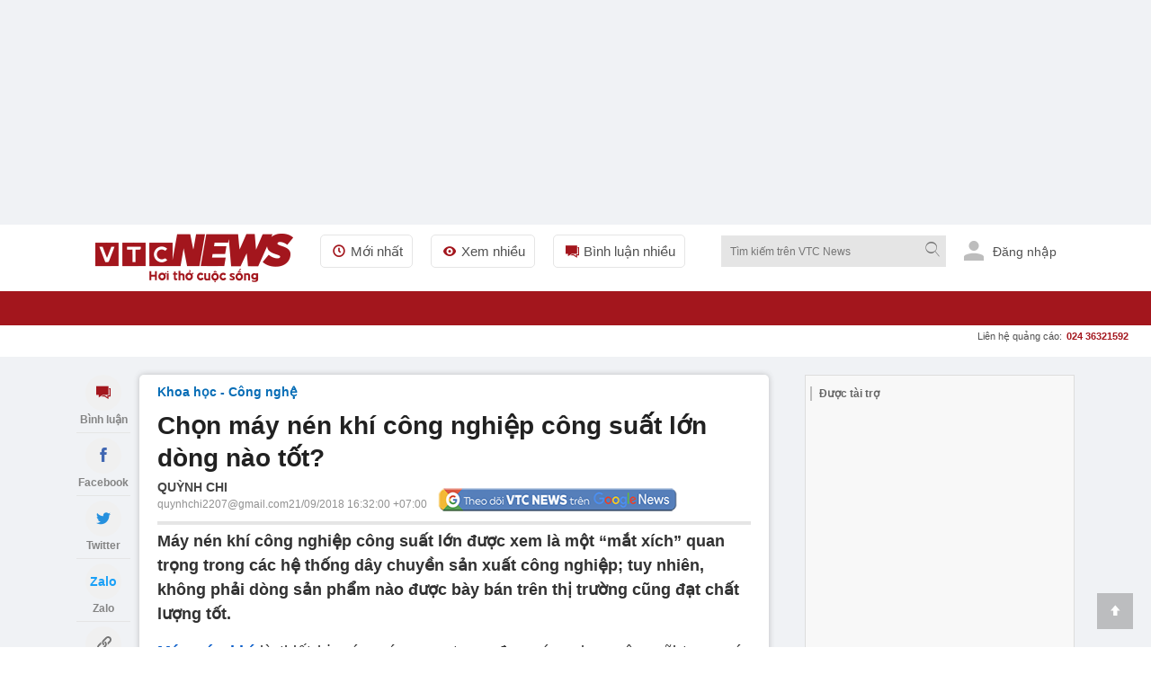

--- FILE ---
content_type: text/css; charset=utf-8
request_url: https://rs.vtcnews.vn/plugin/css/detail
body_size: 607
content:
.abs-center{position:absolute;top:50%;left:50%;transform:translate(-50%,-50%)}.prevent-select{-webkit-user-select:none;-ms-user-select:none;user-select:none}.bg-black-0{background:#000}.grid{display:grid;align-content:space-evenly}.z-100{z-index:100}.fixed-full{position:fixed;top:0;left:0;right:0;bottom:0}.zoom-div-cap{width:100%;position:absolute;bottom:45px;padding:10px;background:-moz-linear-gradient(top,rgba(0,0,0,0) 0%,rgba(0,0,0,.4) 100%);background:-webkit-gradient(linear,left top,left bottom,color-stop(0%,rgba(0,0,0,0)),color-stop(100%,rgba(0,0,0,.4)));background:-webkit-linear-gradient(top,rgba(0,0,0,0) 0%,rgba(0,0,0,.4) 100%);background:-o-linear-gradient(top,rgba(0,0,0,0) 0%,rgba(0,0,0,.4) 100%);background:-ms-linear-gradient(top,rgba(0,0,0,0) 0%,rgba(0,0,0,.4) 100%);background:linear-gradient(to top,rgba(0,0,0,0) 0%,rgba(0,0,0,.4) 100%);filter:progid:DXImageTransform.Microsoft.gradient(startColorstr='#000000',endColorstr='#cc0000',GradientType=0)}.zoom-div-cap a{color:#1a73e8}.zoom-div-cap p{font-size:16px}.zoom-div-img span{position:absolute;background:#0000008a;border-radius:50%;width:40px;height:40px;font-size:50px;color:#fff;text-align:center;top:50%;transform:translate(0,-50%);z-index:1}.btn-left-image{left:20px}.btn-right-image{right:20px}.btn-left-image:before{content:"‹";position:absolute;top:-19px;left:11px}.btn-right-image:before{content:"›";position:absolute;top:-19px;right:11px}.btn-close-image,.num-of-img{color:#fff;position:absolute;top:20px;z-index:1;text-align:center}.btn-close-image{right:20px;width:25px;height:25px;line-height:25px}.num-of-img{left:20px}@media(min-width:0){.zoom-image img{max-height:calc(100vh - 200px);max-width:100vw}}@media(min-width:768px){.grid-zoom-img{grid-template-columns:auto 300px}.zoom-image img{max-width:calc(100vw - 340px);max-height:100vh}.zoom-div-img{border-right:1px solid #545050}.zoom-div-cap{padding:100px 10px;position:relative}}.goLeft{animation-name:goLeft;animation-duration:.6s}@keyframes goLeft{0%{left:-50%}100%{left:50%}}.goRight{animation-name:goRight;animation-duration:.6s}@keyframes goRight{0%{left:150%}100%{left:50%}}.quizz{padding:10px}.quizz h3{text-align:left!important}.quizz ul{margin-left:0!important;padding-left:0!important}.quizz li{list-style-type:none;margin-bottom:10px;margin-top:10px;padding:10px;background:#f0f2f5;border:1px solid #f0f2f5;display:grid;align-content:space-evenly;grid-template-columns:45px 1fr}.quizz:not(.active) li{cursor:pointer}.quizz:not(.active) li:hover{background:unset;border:1px solid #dea405;box-sizing:border-box}.quizz.active .selected:not(.true-value){border:1px solid #a3161d;background:#efcbcb}.quizz.active .true-value{border:1px solid green;background:#5dbe71}.quizz .select-answer{border-radius:50%;font-weight:bold;width:30px;height:30px;line-height:30px;text-align:center;border:1px solid #e5e5e5;background:#fff;font-size:16px;position:absolute;margin:0!important;left:0}.quizz p{width:unset!important;text-align:left!important;margin-bottom:0!important}.quizz .answer{font-weight:bold!important;font-size:16px;margin-top:5px}.quizz .detail-answer{margin-top:15px;color:#fff;display:none;font-size:15px}.quizz.active .detail-answer{display:block}.result-quizz{background-color:#edeff1;text-align:center;max-width:400px;margin:auto;padding-bottom:20px}.result-quizz .text-rs::first-letter {color:#228b22!important}.result-quizz .text-rs{color:red;font-size:36px;font-weight:bold;margin-bottom:5px}.result-quizz>*{padding-top:15px;padding-left:10px;padding-right:10px}.result-quizz strong{font-size:36px}.result-quizz header span{text-transform:uppercase;color:#3c7cd1;font-size:22px;padding:5px;border-bottom:.5px solid}.border-e5{border:1px solid #e5e5e5}